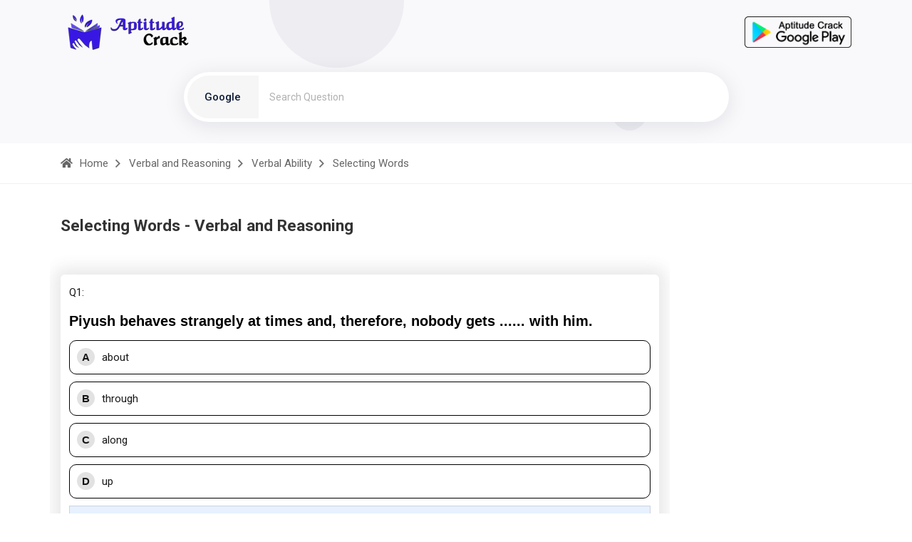

--- FILE ---
content_type: text/html; charset=utf-8
request_url: https://aptitudecrack.com/question/piyush-behaves-strangely-at-times-and-therefore-nobody-gets-with-him--11102
body_size: 9876
content:




<!DOCTYPE html>

<html>

<head>
    <meta charset="utf-8" />
    <meta http-equiv="x-ua-compatible" content="ie=edge" />
    <title>[Solved] Piyush behaves strangely at times and, therefore, nobody gets ...... with him. - Verbal and Reasoning - Verbal Ability - Selecting Words - Aptitude Exam Question and Answer</title>
    <meta name="robots" content="index,follow,notranslate">
    <meta name="description" content="Piyush behaves strangely at times and, therefore, nobody gets ...... with him. - Verbal and Reasoning - Verbal Ability - Selecting Words - Learning application for any competitive exams., competitive examination and entrance test., Crack Aptitude Exam Specific Mock Tests., Learn and practice Aptitude questions and answers with explanation for interview., Learn and practice competitive examination and entrance test.">

    <meta property="og:title" content="Aptitudecrack.com - Aptitude Question and Answer | Onlne Examination System | Online Aptitude MCQ ">
    <meta property="og:url" content="https://aptitudecrack.com/question/piyush-behaves-strangely-at-times-and-therefore-nobody-gets-with-him--11102">
    <meta property="og:description" content="Piyush behaves strangely at times and, therefore, nobody gets ...... with him. - Verbal and Reasoning - Verbal Ability - Selecting Words - Learning application for any competitive exams., competitive examination and entrance test., Crack Aptitude Exam Specific Mock Tests., Learn and practice Aptitude questions and answers with explanation for interview., Learn and practice competitive examination and entrance test.">
    <meta property="og:locale" content="en_IN">
    <meta property="og:site_name" content="Aptitude Crack">

    <meta name="author" content="Aptitude Crack">
    <meta name="viewport" content="width=device-width, initial-scale=1" />
    <!-- Place favicon.ico in the root directory -->
    <link rel="shortcut icon" type="image/x-icon" href="/assets/img/favicon.png" />
    <!-- CSS here -->
    <link rel="stylesheet" href="/assets/css/preloader.css" />
    <link rel="stylesheet" href="/assets/css/bootstrap.min.css" />
    <link rel="stylesheet" href="/assets/css/backToTop.css" />
    <link rel="stylesheet" href="/assets/css/fontAwesome5Pro.css" />
    <link rel="stylesheet" href="/assets/css/flaticon.css" />
    <link rel="stylesheet" href="/assets/css/default.css" />
    <link rel="stylesheet" href="/assets/css/style.css" />
    <link href="/_files/css/main.min.css" id="app-style" rel="stylesheet" type="text/css">
    <link rel="canonical" href="https://aptitudecrack.com/question/piyush-behaves-strangely-at-times-and-therefore-nobody-gets-with-him--11102">


    <!-- Google tag (gtag.js) -->
    <script async src="https://www.googletagmanager.com/gtag/js?id=G-HFK9HKKDT8" type="19456c0b328475950ff496f7-text/javascript"></script>
    <script type="19456c0b328475950ff496f7-text/javascript">
        window.dataLayer = window.dataLayer || [];
        function gtag() { dataLayer.push(arguments); }
        gtag('js', new Date());

        gtag('config', 'G-HFK9HKKDT8');
    </script>


    <style>
        .has-arrow {
            position: relative;
            display: block;
            padding: 11px 0px;
            font-size: 16px;
            font-weight: 500;
            color: var(--clr-common-heading);
            transition: all 0.3s ease-out 0s;
        }
    </style>

    <script type="application/ld+json">
        

        {
  "@context": "https://schema.org",
  "@type": "Question",
  "name": "Piyush behaves strangely at times and, therefore, nobody gets ...... with him.-A-aboutB-throughC-alongD-up-C-along",
  "text": "Piyush behaves strangely at times and, therefore, nobody gets ...... with him.-A-aboutB-throughC-alongD-up-C-along",
  "answerCount": 1,
  "dateCreated": "2023-07-05’T’12:19+05:30",
  "author": {
    "@type": "Person",
    "name": "APTITUDE CRACK"
  },
  "acceptedAnswer": {
    "@type": "Answer",
    "text": "C along get about===&amp;gt;to travel along with anybody get through===&amp;gt;to pass in the examination get along===&amp;gt;to live harmoniously get up===&amp;gt;to rise up from bed",
    "dateCreated": "2023-07-05’T’12:19+05:30",
    "author": {
      "@type": "Person",
      "name": "APTITUDE CRACK"
    }
  }
}
 

    </script>

    <script type="application/ld+json">
        
    </script>



</head>

<body>
    <!-- side toggle start -->
    
    <div class="fix">
        <div class="side-info">
            <div class="side-info-content">
                <div class="offset-widget offset-logo mb-40">
                    <div class="row align-items-center">
                        <div class="col-9">
                            <a href="/">
                                <img src="/assets/img/logo/logo-black.png" alt="Logo">
                            </a>
                        </div>
                        <div class="col-3 text-end">
                            <button class="side-info-close"><i class="fal fa-times"></i></button>
                        </div>
                    </div>
                </div>
                <div class="mobile-menu d-xl-none fix"></div>

                <div class="du__sidebar-left pt-47 pb-30">

                    <nav class="sidebar-nav">
                        <ul id="toc">
                            <li>
                                <a href='/general-aptitude/questions-and-answers/' class='has-arrow'>
                                    <img src='/assets/img/HeaderTitle/qalhcz_General_Aptitude.jpg' alt='General Aptitude' style='width: 40px;' />General Aptitude
                                </a>
                                <ul style='margin-left: 20px;'>
                                    <li>
                                        <a href='/general-aptitude/arithmetic-aptitude/questions-and-answers/'>
                                            <img src='/assets/img/Title/dbnlex_title.jpg' alt='Arithmetic Aptitude' style='width: 20px; height:20px;'>Arithmetic Aptitude
                                        </a>
                                    </li>
                                    <li>
                                        <a href='/general-aptitude/data-interpretation/questions-and-answers/'>
                                            <img src='/assets/img/Title/yvtchr_title.jpg' alt='Data Interpretation' style='width: 20px; height:20px;'>Data Interpretation
                                        </a>
                                    </li>
                                </ul>
                            </li>
                            <li>
                                <a href='/verbal-and-reasoning/questions-and-answers/' class='has-arrow'>
                                    <img src='/assets/img/HeaderTitle/junkln_Verbal_and_Reasoning.jpg' alt='Verbal and Reasoning' style='width: 40px;' />Verbal and Reasoning
                                </a>
                                <ul style='margin-left: 20px;'>
                                    <li>
                                        <a href='/verbal-and-reasoning/verbal-ability/questions-and-answers/'>
                                            <img src='/assets/img/Title/wwyeyd_title.jpg' alt='Verbal Ability' style='width: 20px; height:20px;'>Verbal Ability
                                        </a>
                                    </li>
                                    <li>
                                        <a href='/verbal-and-reasoning/logical-reasoning/questions-and-answers/'>
                                            <img src='/assets/img/Title/jbszvl_title.jpg' alt='Logical Reasoning' style='width: 20px; height:20px;'>Logical Reasoning
                                        </a>
                                    </li>
                                    <li>
                                        <a href='/verbal-and-reasoning/verbal-reasoning/questions-and-answers/'>
                                            <img src='/assets/img/Title/jfvzgg_title.jpg' alt='Verbal Reasoning' style='width: 20px; height:20px;'>Verbal Reasoning
                                        </a>
                                    </li>
                                    <li>
                                        <a href='/verbal-and-reasoning/non-verbal-reasoning/questions-and-answers/'>
                                            <img src='/assets/img/Title/ljadgq_title.jpg' alt='Non Verbal Reasoning' style='width: 20px; height:20px;'>Non Verbal Reasoning
                                        </a>
                                    </li>
                                </ul>
                            </li>
                            <li>
                                <a href='/engineering/questions-and-answers/' class='has-arrow'>
                                    <img src='/assets/img/HeaderTitle/ocujnk_Engineering.jpg' alt='Engineering' style='width: 40px;' />Engineering
                                </a>
                                <ul style='margin-left: 20px;'>
                                    <li>
                                        <a href='/engineering/mechanical-engineering/questions-and-answers/'>
                                            <img src='/assets/img/Title/hceprg_title.jpg' alt='Mechanical Engineering' style='width: 20px; height:20px;'>Mechanical Engineering
                                        </a>
                                    </li>
                                </ul>
                            </li>
                            <li>
                                <a href='/programming/questions-and-answers/' class='has-arrow'>
                                    <img src='/assets/img/HeaderTitle/dbmyqa_Programming.jpg' alt='Programming' style='width: 40px;' />Programming
                                </a>
                                <ul style='margin-left: 20px;'>
                                    <li>
                                        <a href='/programming/c-programming/questions-and-answers/'>
                                            <img src='/assets/img/Title/lstbvc_title.jpg' alt='C Programming' style='width: 20px; height:20px;'>C Programming
                                        </a>
                                    </li>
                                    <li>
                                        <a href='/programming/c-plus-plus-programming/questions-and-answers/'>
                                            <img src='/assets/img/Title/xzuanj_title.jpg' alt='C++ Programming' style='width: 20px; height:20px;'>C++ Programming
                                        </a>
                                    </li>
                                    <li>
                                        <a href='/programming/c-sharp--programming/questions-and-answers/'>
                                            <img src='/assets/img/Title/jztdxv_title.jpg' alt='C# Programming' style='width: 20px; height:20px;'>C# Programming
                                        </a>
                                    </li>
                                    <li>
                                        <a href='/programming/java-programming/questions-and-answers/'>
                                            <img src='/assets/img/Title/nbgqkr_title.jpg' alt='Java Programming' style='width: 20px; height:20px;'>Java Programming
                                        </a>
                                    </li>
                                </ul>
                            </li>
                            <li>
                                <a href='/technical-mcqs/questions-and-answers/' class='has-arrow'>
                                    <img src='/assets/img/HeaderTitle/tbhdoz_Technical_MCQs.jpg' alt='Technical MCQs' style='width: 40px;' />Technical MCQs
                                </a>
                                <ul style='margin-left: 20px;'>
                                    <li>
                                        <a href='/technical-mcqs/database/questions-and-answers/'>
                                            <img src='/assets/img/Title/brkcre_title.jpg' alt='Database' style='width: 20px; height:20px;'>Database
                                        </a>
                                    </li>
                                    <li>
                                        <a href='/technical-mcqs/networking/questions-and-answers/'>
                                            <img src='/assets/img/Title/gboseu_title.jpg' alt='Networking' style='width: 20px; height:20px;'>Networking
                                        </a>
                                    </li>
                                    <li>
                                        <a href='/technical-mcqs/basic-electronics/questions-and-answers/'>
                                            <img src='/assets/img/Title/adqrhy_title.jpg' alt='Basic Electronics' style='width: 20px; height:20px;'>Basic Electronics
                                        </a>
                                    </li>
                                    <li>
                                        <a href='/technical-mcqs/digital-electronics/questions-and-answers/'>
                                            <img src='/assets/img/Title/inczkm_title.jpg' alt='Digital Electronics' style='width: 20px; height:20px;'>Digital Electronics
                                        </a>
                                    </li>
                                </ul>
                            </li>
                            <li>
                                <a href='/medical-science/questions-and-answers/' class='has-arrow'>
                                    <img src='/assets/img/HeaderTitle/xszkfv_Medical_Science.jpg' alt='Medical Science' style='width: 40px;' />Medical Science
                                </a>
                                <ul style='margin-left: 20px;'>
                                    <li>
                                        <a href='/medical-science/microbiology/questions-and-answers/'>
                                            <img src='/assets/img/Title/hbjjvf_title.jpg' alt='Microbiology' style='width: 20px; height:20px;'>Microbiology
                                        </a>
                                    </li>
                                    <li>
                                        <a href='/medical-science/biochemistry/questions-and-answers/'>
                                            <img src='/assets/img/Title/xwbuan_title.jpg' alt='Biochemistry' style='width: 20px; height:20px;'>Biochemistry
                                        </a>
                                    </li>
                                    <li>
                                        <a href='/medical-science/biotechnology/questions-and-answers/'>
                                            <img src='/assets/img/Title/afbmco_title.jpg' alt='Biotechnology' style='width: 20px; height:20px;'>Biotechnology
                                        </a>
                                    </li>
                                    <li>
                                        <a href='/medical-science/biochemical-engineering/questions-and-answers/'>
                                            <img src='/assets/img/Title/mlsnci_title.jpg' alt='Biochemical Engineering' style='width: 20px; height:20px;'>Biochemical Engineering
                                        </a>
                                    </li>
                                </ul>
                            </li>
                        </ul>
                    </nav>
                </div>

            </div>
        </div>
    </div>

    <div class="offcanvas-overlay"></div>
    <div class="offcanvas-overlay-white"></div>
    <!-- side toggle end -->
    <!-- header area start  -->
    <header class="header2 header-transparent du-sticky-header">
        <div class="container">
            <div class="row align-items-center">
                <div class="col-xl-2 col-lg-2 col-md-6 col-6">
                    <div class="header-main-left">
                        <div class="header-logo header1-logo">
                            <a href="/" class="logo-bl">
                                <img src="/assets/img/logo/logo-black.png" alt="logo-img" style="padding: 20px 0px;" title="Aptitude Crack" id="aptitudeLogo" />
                            </a>
                        </div>
                    </div>
                </div>
                <div class="col-xl-6 col-lg-7 d-none d-lg-block">

                </div>
                <div class="col-xl-4 col-lg-3 col-md-6 col-6">
                    <div class="header-main-right d-flex align-items-center justify-content-end" style="padding: 20px 0px;">
                        <a href="https://play.google.com/store/apps/details?id=com.tryoninfosoft.aptitude_crack&utm_source=aptitudecrack&utm_campaign=aptitudecrackwebsite&pcampaignid=pcampaignidMKT-Other-global-all-co-prtnr-py-PartBadge-Mar2515-1" target="_blank" > <img src="/assets/img/AptitudeCrackGoogle.png" style="width:150px;" id="playstoreicon" alt="Download Aptitude Crack" /></a>
                        <!--<a class="side-toggle ml-30" href="javascript:void(0)">
        <div class="bar-icon bar2-icon">
            <span></span>
            <span></span>
            <span></span>
        </div>
    </a>-->
                    </div>
                </div>
            </div>
        </div>
    </header>
    <!-- header area end -->


    <main>

        <!-- banner area start here -->
        <div class="page-title__area pt-155 breadcrumb-bg p-relative" style=" padding-top: 100px;">
            <img src="/assets/img/banner/shape/h-shape1.png" alt="img not found" class="f-shape-1">
            <img src="/assets/img/banner/shape/h-shape2.png" alt="img not found" class="f-shape-2">
            <div class="container">
                <div class="row">
                    <div class="col-xxl-12">
                        <div class="banner-search align-items-center">
                            <form method="get" name="searchform" action="https://www.google.co.in/search" target="_blank" class="search-form search2-form" style="width:100%;">
                                <input type="hidden" name="sitesearch" value="https://aptitudecrack.com/">
                                <div class="search-button" onclick="if (!window.__cfRLUnblockHandlers) return false; document.forms['searchform'].submit();" alt="Search" style="margin-top: -25px;" data-cf-modified-19456c0b328475950ff496f7-="">&nbsp;</div>
                                <div class="form-inner">
                                    <span class="banner_input banner-niceselect banner2-niceselect" style="top: 31px; text-align: center;">Google</span>
                                </div>
                                <input name="as_q" id="skr" class="search-box" type="text" placeholder="Search Question" style="width:100%;">
                            </form>
                        </div>

                    </div>
                </div>
            </div>
            <div class="breadcurms-area white-bg pt-15 pb-15">
                <div class="container">
                    <div class="row">
                        <div class="col-xl-12">
                            <nav class="breadcrumb-trail breadcrumbs ">
                                <ul class="trail-items">
                                    <li class="trail-item">
                                        <a href="/">
                                            <i class="fas fa-home"></i><span>Home</span>
                                        </a>
                                    </li>
                                    <li class="trail-item">
                                        <a href="/verbal-and-reasoning/questions-and-answers/">
                                            <span>Verbal and Reasoning</span>
                                        </a>
                                    </li>
                                    <li class="trail-item">
                                        <a href="/verbal-and-reasoning/verbal-ability/questions-and-answers/">
                                            <span>Verbal Ability</span>
                                        </a>
                                    </li>
                                    <li class="trail-item">Selecting Words</li>
                                </ul>
                            </nav>
                        </div>
                    </div>
                </div>
            </div>
        </div>
        <!-- banner area end here -->
        <!-- documy topics start -->
        <div class="documy-topics-area">
            <div class="container">
                <div class="row">

                    <div class="col-md-9 ">
                        
                        <div class="pr-40 pl-30 pb-100 du__sidebar-left" style="padding:0px;">
                            <div class="du__docs-right pt-45">
                                
                                <div class="du__docs-right-title pb-15">
                                    <h1>Selecting Words - Verbal and Reasoning</h1>
                                </div>

                            </div>
                            <div class="du-single-featurs">
                                <div class="du-single-featurs-content documy-pb pb-35">
                                    <div class="row" style="padding-right: 15px; display:none;">

                                        <section style="margin-top:10px;">
                                            <div class="forum-post-wrapper mb-20">
                                                <div class="q-single-wrapper comments-show mb-10">
                                                    <div class="q-single-content">
                                                        <div id="categories-3" class="sidebar__widget mb-5 widget_categories">

                                                            

                                                            

                                                        </div>
                                                    </div>
                                                </div>

                                            </div>

                                            

                                            

                                        </section>

                                    </div>



                                    <style>
                                        spam {
                                            font-family: cursive;
                                            font-size: 18px;
                                            font-weight: 800;
                                            color: #0066ff;
                                        }

                                        section {
                                            margin: 0 auto;
                                            border-radius: 6px;
                                            background: #fff;
                                            box-shadow: 0px 0px 20px 10px rgb(84 84 84 / 12%);
                                            padding: 12px;
                                        }

                                        .question {
                                            margin-top: 10px;
                                            color: #000;
                                            padding: 5px 0;
                                            font-family: Open Sans, sans-serif;
                                            font-weight: 600;
                                            font-size: 20px;
                                        }

                                        .answer {
                                            background: #fff;
                                            position: relative;
                                            display: flex;
                                            align-items: center;
                                            cursor: pointer;
                                            line-height: 26px;
                                            font-size: 16px;
                                            font-weight: 400;
                                            border: 1.5px solid grey;
                                            border-radius: 5px;
                                            padding: 15px;
                                            margin: 20px 0;
                                            transition: background .5s;
                                        }

                                        div.answer {
                                            font-family: Open Sans, sans-serif;
                                            font-weight: 400;
                                            font-size: 15px;
                                            line-height: 21px;
                                        }

                                        span.num {
                                            font-family: Open Sans, sans-serif;
                                        }

                                        .num {
                                            text-transform: uppercase;
                                            text-align: center;
                                            font-weight: 700;
                                            background: #e2e2e2;
                                            min-width: 25px;
                                            height: 25px;
                                            line-height: 25px;
                                            border-radius: 50%;
                                            margin-right: 10px;
                                            display: block;
                                        }

                                        div.results {
                                            font-family: Open Sans, sans-serif;
                                            font-weight: 600;
                                            font-size: 15px;
                                        }


                                        .results {
                                            font-size: 16px;
                                            font-weight: 500;
                                            background: #fff;
                                            position: absolute;
                                            padding: 0 5px;
                                            top: -10px;
                                            right: 20px;
                                            display: none;
                                            border-radius: 5px;
                                        }
                                    </style>

                                    <div class="row">

                                        <div class="col-md-12" style="overflow:auto;">

                                            <table id="tablepaging" style="width:100%;">
                                                <tr style="display:none;"><td></td> </tr>





                                                <tr><td><section style='margin-top:40px;'><div class='list__widgets-wrapper'><div class='list__widgets pb-10'>Q1: <h1 class='question'>

Piyush behaves strangely at times and, therefore, nobody gets ...... with him.
</h1></div></div><div class='notice__explanation notice__explanation mb-10 p-relative' id='obj14606' onclick="if (!window.__cfRLUnblockHandlers) return false; functionobj(&quot;11102|14606|FALSE&quot;)" data-cf-modified-19456c0b328475950ff496f7-=""><div class='notice__explanation-title'><h4 id='objH14606'></h4></div><div class='notice__explanation-items' style='display:flex; padding:0px;'><span class='num' data-num='0'>A</span> about
 </div></div><div class='notice__explanation notice__explanation mb-10 p-relative' id='obj14607' onclick="if (!window.__cfRLUnblockHandlers) return false; functionobj(&quot;11102|14607|FALSE&quot;)" data-cf-modified-19456c0b328475950ff496f7-=""><div class='notice__explanation-title'><h4 id='objH14607'></h4></div><div class='notice__explanation-items' style='display:flex; padding:0px;'><span class='num' data-num='0'>B</span> through
 </div></div><div class='notice__explanation notice__explanation mb-10 p-relative' id='obj14608' onclick="if (!window.__cfRLUnblockHandlers) return false; functionobj(&quot;11102|14608|TRUE&quot;)" data-cf-modified-19456c0b328475950ff496f7-=""><div class='notice__explanation-title'><h4 id='objH14608'></h4></div><div class='notice__explanation-items' style='display:flex; padding:0px;'><span class='num' data-num='0'>C</span> along
 </div></div><div class='notice__explanation notice__explanation mb-10 p-relative' id='obj14609' onclick="if (!window.__cfRLUnblockHandlers) return false; functionobj(&quot;11102|14609|FALSE&quot;)" data-cf-modified-19456c0b328475950ff496f7-=""><div class='notice__explanation-title'><h4 id='objH14609'></h4></div><div class='notice__explanation-items' style='display:flex; padding:0px;'><span class='num' data-num='0'>D</span> up
 </div></div><div class='accordion-item' id='DivAns14608' style='display:block;'><h2 class='accordion-header' id='headingTwo11102' style='background-color: #e7f1ff; '><button class='accordion-button collapsed' type='button' data-bs-toggle='collapse' data-bs-target='#collapseTwo11102' aria-expanded='false' aria-controls='collapseTwo11102'>Solution</button></h2><div id='collapseTwo11102' class='accordion-collapse' aria-labelledby='headingTwo11102' data-bs-parent='#accordionExample' style='background-color: white;     border-bottom: solid rgba(0, 0, 0, 0.125);'><div class='accordion-body'><p style='display: flex; font-weight: 600;'>ANS:<span class='num' style='margin-left:5px;'>C</span> - along
</p><p style='text-align:justify'>get about===&gt;to travel along with anybody<br />
get through===&gt;to pass in the examination<br />
get along===&gt;to live harmoniously<br />
get up===&gt;to rise up from bed
</p></div></div></div><div class='blog__share d-flex align-items-center mb-10 mt-10 wow fadeInUp' data-wow-delay='.2s'><span>Share : </span><div class='blog__social theme-social d-inline-block'><ul><li><a href='https://api.whatsapp.com/send/?text=Aptitude%20Crack%0A%0Ahttps%3A%2F%2Faptitudecrack.com%2Fquestion%2Fpiyush-behaves-strangely-at-times-and-therefore-nobody-gets-with-him--11102' target='_blank' class='blog__social_whatsapp' title='WhatsApp'><i class='fab fa-whatsapp'></i></a></li><li><a href='https://www.facebook.com/sharer/sharer.php?u=https%3A%2F%2Faptitudecrack.com%2Fquestion%2Fpiyush-behaves-strangely-at-times-and-therefore-nobody-gets-with-him--11102' target='_blank' class='blog__social_facebook' title='Facebook'><i class='fab fa-facebook'></i></a></li><li><a href='https://twitter.com/intent/tweet?url=Aptitude%20Crack%0A%0Ahttps%3A%2F%2Faptitudecrack.com%2Fquestion%2Fpiyush-behaves-strangely-at-times-and-therefore-nobody-gets-with-him--11102' target='_blank' class='blog__social_twitter' title='Twitter'><i class='fab fa-twitter'></i></a></li><li><a href='http://www.linkedin.com/shareArticle?mini=true&url=https%3A%2F%2Faptitudecrack.com%2Fquestion%2Fpiyush-behaves-strangely-at-times-and-therefore-nobody-gets-with-him--11102' target='_blank' class='blog__social_linkedin' title='Linkedin'><i class='fab fa-linkedin-in'></i></a></li></ul></div></div></section></td></tr>


                                                <!--
                                                <tr>
                                                    <td>
                                                        <section style="margin-top:40px;">
                                                            <div class="list__widgets-wrapper">
                                                                <div class="list__widgets pb-10">
                                                                    <h1 class="question">
                                                                        <spam><a href="/question/21">Q1</a>:</spam> Which of the following statement is true about Bitcoin wallets?
                                                                    </h1>
                                                                </div>
                                                            </div>
                                                            <div class="notice__explanation notice__explanation mb-10 p-relative" id="obj1" onclick="functionobj(1)">
                                                                <div class="notice__explanation-title">
                                                                    <h4 id="objH1"></h4>
                                                                </div>
                                                                <div class="notice__explanation-items" style="display:flex; padding:0px;">
                                                                    <span class="num" data-num="0">a</span> You can also message to the authority alongside the controls. Share the above advantages with
                                                                    your team members, find a way to incentivize
                                                                </div>
                                                            </div>
                                                            <div class="notice__explanation notice__explanation mb-10 p-relative" id="obj2" onclick="functionobj(2)">
                                                                <div class="notice__explanation-title">
                                                                    <h4 id="objH2"></h4>
                                                                </div>
                                                                <div class="notice__explanation-items" style="display: flex; padding: 0px;">
                                                                    <span class="num" data-num="0">b</span> You can also message to the authority alongside the controls. Share the above advantages with
                                                                    your team members, find a way to incentivize
                                                                </div>
                                                            </div>
                                                            <div class="notice__explanation notice__explanation mb-10 p-relative" id="obj3" onclick="functionobj(3)">
                                                                <div class="notice__explanation-title">
                                                                    <h4 id="objH3"></h4>
                                                                </div>
                                                                <div class="notice__explanation-items" style="display: flex; padding: 0px;">
                                                                    <span class="num" data-num="0">c</span> You can also message to the authority alongside the controls. Share the above advantages with
                                                                    your team members, find a way to incentivize
                                                                </div>
                                                            </div>
                                                            <div class="notice__explanation notice__explanation mb-10 p-relative" id="obj4" onclick="functionobj(4)">
                                                                <div class="notice__explanation-title">
                                                                    <h4 id="objH4"></h4>
                                                                </div>
                                                                <div class="notice__explanation-items" style="display: flex; padding: 0px;">
                                                                    <span class="num" data-num="0">d</span> You can also message to the authority alongside the controls. Share the above advantages with
                                                                    your team members, find a way to incentivize
                                                                </div>
                                                            </div>

                                                            <div class="accordion-item" id="DivAns1" style="display:none;">
                                                                <h2 class="accordion-header" id="headingTwo" style="background-color: #e7f1ff; ">
                                                                    <button class="accordion-button collapsed" type="button" data-bs-toggle="collapse" data-bs-target="#collapseTwo" aria-expanded="false" aria-controls="collapseTwo">
                                                                        Solution
                                                                    </button>
                                                                </h2>
                                                                <div id="collapseTwo" class="accordion-collapse" aria-labelledby="headingTwo"
                                                                     data-bs-parent="#accordionExample" style="background-color: aliceblue;">
                                                                    <div class="accordion-body">
                                                                        <p style="display: flex; font-weight: 600;">
                                                                            ANS:<span class="num" style="margin-left:5px;">B</span> -	copy running-config startup-config
                                                                        </p>
                                                                        <p style="text-align:justify">
                                                                            The command to back up the configuration on a router is copy running-config startup-config.
                                                                        </p>
                                                                    </div>
                                                                </div>
                                                            </div>

                                                            <div class="blog__share d-flex align-items-center mb-10 mt-10 wow fadeInUp" data-wow-delay=".2s">
                                                                <span>Share : </span>
                                                                <div class="blog__social theme-social d-inline-block">
                                                                    <ul>
                                                                        <li>
                                                                            <a href="https://aptitudecrack.com/Aptitude/question/19" target="_blank" class="blog__social_link" title="Link">
                                                                                <i class="fa fa-link"></i>
                                                                            </a>
                                                                        </li>
                                                                        <li>
                                                                            <a href="https://api.whatsapp.com/send/?text=Aptitude%20Crack%0Ahttps%3A%2F%2Faptitudecrack.com%2F%0A%0Ahttps%3A%2F%2Faptitudecrack.com%2FAptitude%2Fquestion%2F19" target="_blank" class="blog__social_whatsapp" title="WhatsApp">
                                                                                <i class="fab fa-whatsapp"></i>
                                                                            </a>
                                                                        </li>
                                                                        <li>
                                                                            <a href="https://www.facebook.com/sharer/sharer.php?u=https%3A%2F%2Faptitudecrack.com%2FAptitude%2Fquestion%2F19" target="_blank" class="blog__social_facebook" title="Facebook">
                                                                                <i class="fab fa-facebook"></i>
                                                                            </a>
                                                                        </li>
                                                                        <li>
                                                                            <a href="https://twitter.com/intent/tweet?url=Aptitude%20Crack%0Ahttps%3A%2F%2Faptitudecrack.com%2F%0A%0Ahttps%3A%2F%2Faptitudecrack.com%2FAptitude%2Fquestion%2F19" target="_blank" class="blog__social_twitter" title="Twitter">
                                                                                <i class="fab fa-twitter"></i>
                                                                            </a>
                                                                        </li>
                                                                        <li>
                                                                            <a href="http://www.linkedin.com/shareArticle?mini=true&url=https%3A%2F%2Faptitudecrack.com%2FAptitude%2Fquestion%2F19" target="_blank" class="blog__social_linkedin" title="Linkedin">
                                                                                <i class="fab fa-linkedin-in"></i>
                                                                            </a>
                                                                        </li>
                                                                    </ul>
                                                                </div>
                                                            </div>
                                                        </section>
                                                    </td>
                                                </tr>
                                                -->






                                            </table>

                                        </div>
                                    </div>

                                    <br />
                                    <br />






                                    

                                </div>
                            </div>



                        </div>
                    </div>


                    <div class="col-md-3">
                        <!--
                        <div class="du__sidebar-left pt-47 pb-30">
                            <div class="du__sidebar-left-topics pb-20">
                                <h4>Verbal and Reasoning</h4>
                            </div>
                            <nav class="sidebar-nav">
                                <ul id="toc">
                                    

                                    

                                </ul>
                            </nav>
                        </div>
                        -->

                    </div>
                </div>


            </div>
        </div>
        <!-- documy topics end -->


        <div class="terms-area p-relative" style="display:none;">
            <img class="terms-shape" src="/assets/img/terms/trms-shape.png" alt="img not found">
            <div class="container">
                <div class="terms__section terms-bg">
                    <div class="row align-items-center">
                        <div class="col-xl-6 col-lg-6">
                            <div class="terms__section-img">
                                <img src="/assets/img/terms/terms-img.png" alt="img">
                            </div>
                        </div>
                        <div class="col-xl-6 col-lg-6">
                            <div class="terms-content pl-30">
                                <h2 class="section-title mb-10">
                                    For help Students Orientation <br>
                                    Mcqs Questions
                                </h2>
                                <div class="section-subtitle mb-35">
                                    <p style="text-align:justify;">
                                        One stop destination for examination, preparation, recruitment, and more. Specially designed online test to solve all your preparation worries. Go wherever you want to and practice whenever you want, using the online test platform.
                                    </p>
                                </div>
                                <!--<a class="theme-btn" href="contact.html">Terms of Policy</a>-->
                            </div>
                        </div>
                    </div>
                </div>
            </div>
        </div>


    </main>


    <!-- footer area start  -->
    <footer>
        <section class="footer__area  p-relative" style="padding:0px;">
            <div class="footer-top grey2-bg pt-100 pb-60">
                <div class="container">
                    <div class="row">
                        <div class="col-xl-4 col-lg-4 col-md-6">
                            <div class="footer__widget footer-1 mb-40">
                                <div class="footer__widget-logo mb-30">
                                    <a href="/">
                                        <img src="/assets/img/logo/logo-black.png"
                                             alt="footer-logo">
                                    </a>
                                </div>
                                <p style="text-align:justify;">
                                    Aptitude Crack is a career portal helping career aspirants in their endeavor. We publish best guidance and latest reading material to help our viewers in their upcoming competitive exams and interviews.
                                </p>
                                <!--
                                <ul class="footer__widget-social">
                                    <li><a href="contact.html#"><i class="fab fa-facebook-f"></i></a></li>
                                    <li><a href="contact.html#"><i class="fab fa-twitter"></i></a></li>
                                    <li><a href="contact.html#"><i class="fab fa-behance"></i></a></li>
                                    <li><a href="contact.html#"><i class="fab fa-youtube"></i></a></li>
                                    <li><a href="contact.html#"><i class="fab fa-pinterest"></i></a></li>
                                </ul>
                                -->
                            </div>
                        </div>
                        <div class="col-xl-4 col-lg-4 col-md-6">
                            <div class="footer__widget footer-2 mb-40 ml-125 footerwidthsmall">
                                <h4 class="footer__widget-title mb-25">
                                    Quick Links
                                </h4>
                                <ul class="footer__widget-links">
                                    <li><a href="/About">About Us</a></li>
                                    <li><a href="/TermsOfUse">Terms Of Use</a></li>
                                    <li><a href="/PrivacyPolicy">PrivacyPolicy</a></li>
                                    <li><a href="/Contact">Contact Us</a></li>
                                </ul>
                            </div>
                        </div>
                        <div class="col-xl-4 col-lg-4 col-md-6">
                            <div class="footer__widget footer-3 mb-40">
                                <h4 class="footer__widget-title mb-35">
                                    Newsletter
                                </h4>
                                <!--<form action="#" method="post" class="footer__widget-subscribe">-->
                                <div class="footer__widget-subscribe">
                                    <div class="field field2 p-relative">
                                        <i class="fa fa-paper-plane" style="position: absolute; top: 20px; right: 25px; font-size: 15px; color: var(--clr-common-blue); font-family: Font Awesome 5 Pro; cursor: pointer;" name="btnsubscribe" id="btnsubscribe" title="Subscribe"></i>
                                        <input type="email" placeholder="Enter your email" name="txtemails" id="txtemails">
                                    </div>
                                </div>

                                <!--</form>-->
                                <div class="free__trial">
                                    <span class="free__trial-text">
                                        Try for free once <img src="/assets/img/footer-shape/left-arrow.png" alt="img">
                                    </span>
                                </div>
                                <span id="demo"></span>

                            </div>
                        </div>
                    </div>
                </div>
            </div>
            <div class="footer-copyright pt-20 pb-20">
                <div class="container">
                    <div class="row">
                        <div class="col-xl-12">
                            <div class="copyright-text text-center">
                                <p>© Copyright 2026 <a href="https://aptitudecrack.com/" title="Aptitudecrack.com - Aptitude Exam Question and Answer"> <span class="vk-text-color-yellow-1">Aptitude Crack</span> </a>. All Rights Reserved.
                            </div>
                        </div>
                    </div>
                </div>
            </div>
        </section>
    </footer>
    <!-- footer area end  -->
    <!-- pre loader area start -->
    
    <!-- pre loader area end -->
    <!-- back to top start -->
    <div class="progress-wrap">
        <svg class="progress-circle svg-content" width="100%" height="100%" viewBox="-1 -1 102 102">
            <path d="M50,1 a49,49 0 0,1 0,98 a49,49 0 0,1 0,-98" />
        </svg>
    </div>



    <script type="19456c0b328475950ff496f7-text/javascript">
        function functionobj(value) {
            //alert(value);

            const myArray = value.split("|");

            var QuestionID = myArray[0];
            var ObjectiveID = myArray[1];
            var answer = myArray[2];


            if (answer == "TRUE") {

                var obj = "#obj" + myArray[1];
                $(obj).addClass("notice__explanation2");

                var objH = "#objH" + myArray[1];
                $(objH).html("Correct");
                $(objH).css("color", "#15cf72");

                var ans = "#DivAns" + myArray[1];
                $(ans).show();

            }
            else {
                var obj = "#obj" + myArray[1];
                $(obj).addClass("notice__explanation3");

                var objH = "#objH" + myArray[1];
                $(objH).html("Wrong");
                $(objH).css("color", "#cf1515");
            }


            //var formData = new FormData();
            //formData.append('QuestionID', myArray[0]);
            //formData.append('ObjectiveID', myArray[1]);

            //$.ajax({
            //    type: "POST",
            //    url: '/WebService1.asmx/AnswerCorrectOrNotMaster',
            //    data: formData,
            //    dataType: 'json',
            //    contentType: false,
            //    processData: false,
            //    success: function (response) {
            //        if (response.Code == 201) {

            //            var obj = "#obj" + myArray[1];
            //            $(obj).addClass("notice__explanation2");

            //            var objH = "#objH" + myArray[1];
            //            $(objH).html("Correct");
            //            $(objH).css("color", "#15cf72");

            //            var ans = "#DivAns" + myArray[1];
            //            $(ans).show();

            //        }
            //        else {
            //            var obj = "#obj" + myArray[1];
            //            $(obj).addClass("notice__explanation3");

            //            var objH = "#objH" + myArray[1];
            //            $(objH).html("Wrong");
            //            $(objH).css("color", "#cf1515");
            //        }
            //    },
            //    error: function (error) {

            //    }
            //});


            ////var objA = "#obj" + "1";
            ////var objB = "#obj" + "2";
            ////var objC = "#obj" + "3";
            ////var objD = "#obj" + "4";

            ////var objAH = "#objH" + "1";
            ////var objBH = "#objH" + "2";
            ////var objCH = "#objH" + "3";
            ////var objDH = "#objH" + "4";

            ////$(objA).addClass("notice__explanation3");
            ////$(objB).addClass("notice__explanation3");
            ////$(objC).addClass("notice__explanation2");
            ////$(objD).addClass("notice__explanation3");


            ////$(objAH).html("Wrong");
            ////$(objBH).html("Wrong");
            ////$(objCH).html("Correct");
            ////$(objDH).html("Wrong");

            ////$(objAH).css("color", "#cf1515");
            ////$(objBH).css("color", "#cf1515");
            ////$(objCH).css("color", "#15cf72");
            ////$(objDH).css("color", "#cf1515");

            ////var ans = "#DivAns" + "1";
            ////$(ans).show();

        }
    </script>



    <!-- back to top end -->
    <!-- JS here -->
    <script src="/assets/js/meanmenu.js" type="19456c0b328475950ff496f7-text/javascript"></script>
    <script src="/assets/js/metisMenu.min.js" type="19456c0b328475950ff496f7-text/javascript"></script>
    <script src="/assets/js/vendor/jquery-3.6.0.min.js" type="19456c0b328475950ff496f7-text/javascript"></script>
    <script src="/assets/js/backToTop.js" type="19456c0b328475950ff496f7-text/javascript"></script>
    <script src="/assets/js/main.js" type="19456c0b328475950ff496f7-text/javascript"></script>

    <script type="19456c0b328475950ff496f7-text/javascript">

        $(document).ready(function () {
            var windowWidth = $(window).width();

            if (windowWidth >= 576 && windowWidth <= 767) {

                // Apply styles for screen width between 576px and 767px
                $('.footerwidthsmall').css('margin-left', '0px');
                $("#playstoreicon").css('width', '100px');
                $("#aptitudeLogo").css('width', '150px');
            } else if (windowWidth <= 575) {
                // Apply styles for screen width up to 575px
                $('.footerwidthsmall').css('margin-left', '0px');
                $("#playstoreicon").css('width', '100px');
                $("#aptitudeLogo").css('width', '150px');
            } else {
                // Apply default styles
                $('.footerwidthsmall').css('margin-left', '125px');
                $("#playstoreicon").css('width', '150px');
                $("#aptitudeLogo").css('width', '190px');
            }
        });

    </script>

    <script type="19456c0b328475950ff496f7-text/javascript">

        //$(document).ready(function () {


        //    $(document).bind("contextmenu", function (e) {
        //        e.preventDefault();
        //    });

        //    $(document).keydown(function (event) {
        //        if (event.keyCode == 123) { // Prevent F12
        //            return false;
        //        } else if (event.ctrlKey && event.shiftKey && event.keyCode == 73) { // Prevent Ctrl+Shift+I
        //            return false;
        //        }
        //    });


        //    $.getJSON("https://api.ipify.org?format=json",
        //        function (data) {

        //            // Setting text of element P with id gfg
        //            //$("#gfg").html(data.ip);
        //            //alert(data.ip + " " + $(location).attr('href'));

        //            var formData = new FormData();
        //            formData.append('IPAddress', data.ip);
        //            formData.append('CurrentURL', $(location).attr('href'));

        //            $.ajax({
        //                type: "POST",
        //                url: '/WebService1.asmx/insertIPAddressdata',
        //                data: formData,
        //                dataType: 'json',
        //                contentType: false,
        //                processData: false,
        //                success: function (response) {

        //                },
        //                error: function (error) {

        //                }
        //            });

        //        })
        //});


        $(function () {
            $('#btnsubscribe').click(function () {


                var email = $('#txtemails').val();

                //alert(email);

                var validRegex = /^[a-zA-Z0-9.!#$%&'*+/=?^_`{|}~-]+@[a-zA-Z0-9-]+(?:\.[a-zA-Z0-9-]+)*$/;

                if (email.match(validRegex)) {

                    if (email != '') {
                        $.ajax

                            ({

                                type: 'POST',
                                url: '/WebService1.asmx/insertsubscriptiondata',
                                async: false,

                                data: "{'email':'" + email + "'}",
                                contentType: 'application/json; charset =utf-8',
                                success: function (data) {
                                    var email_strength = document.getElementById("demo");
                                    var obj = data.d;
                                    if (obj == 'true') {
                                        //alert("Thank You, Subscribe our newslatter");
                                        email_strength.innerHTML = "Thank You for Subscribe our newslatter.";
                                        //document.getElementById('demo').innerHTML = "Save";
                                        $('#txtemails').val('');

                                        //email_strength.style.color = "Green";
                                        email_strength.innerHTML = "<div class='success' style='background: #D8FFC0; padding: 5px 10px 5px 10px; margin: 0px 0px 5px 0px; border: none; font-weight: bold; color: #2E6800; border-left: 3px solid #2E6800;'> Thanks for Subscribing. Stay smart..! </div>";

                                        setTimeout(function () {
                                            // Do something after 1 second
                                            email_strength.innerHTML = "";
                                        }, 5000);

                                    }
                                },

                                error: function (result) {
                                    //email_strength.innerHTML = "Error Occured, Try Again" + result.d;
                                    email_strength.innerHTML = "<div class='error' style='background: #FFE8E8; padding: 5px 10px 5px 10px; margin: 0px 0px 5px 0px; border: none; font-weight: bold; color: #FF0000; border-left: 3px solid #FF0000;'> Oops..!!, Reporting failed.. Please try again!</div>";
                                    //email_strength.style.color = "Red";
                                    //alert("Error Occured, Try Again" + result.d);
                                    setTimeout(function () {
                                        // Do something after 1 second
                                        email_strength.innerHTML = "";
                                    }, 5000);
                                }
                            });
                    } else {
                        alert("Please Fill all the Fields");
                        return false;
                    }

                } else {

                    alert("Invalid email address!");
                }

            })
        });
    </script>

<script src="/cdn-cgi/scripts/7d0fa10a/cloudflare-static/rocket-loader.min.js" data-cf-settings="19456c0b328475950ff496f7-|49" defer></script><script defer src="https://static.cloudflareinsights.com/beacon.min.js/vcd15cbe7772f49c399c6a5babf22c1241717689176015" integrity="sha512-ZpsOmlRQV6y907TI0dKBHq9Md29nnaEIPlkf84rnaERnq6zvWvPUqr2ft8M1aS28oN72PdrCzSjY4U6VaAw1EQ==" data-cf-beacon='{"version":"2024.11.0","token":"dd98444c1fd44ebf80d97413f8c87f07","r":1,"server_timing":{"name":{"cfCacheStatus":true,"cfEdge":true,"cfExtPri":true,"cfL4":true,"cfOrigin":true,"cfSpeedBrain":true},"location_startswith":null}}' crossorigin="anonymous"></script>
</body>
</html>


--- FILE ---
content_type: text/css
request_url: https://aptitudecrack.com/assets/css/backToTop.css
body_size: 98
content:
.progress-wrap {
    position: fixed;
    right: 50px;
    bottom: 50px;
    height: 46px;
    width: 46px;
    cursor: pointer;
    display: block;
    border-radius: 50px;
    box-shadow: inset  0 0 0 2px rgba(95, 58, 252,0.2);
    z-index: 99;
    opacity: 0;
    visibility: hidden;
    transform: translateY(15px);
    -webkit-transition: all 200ms linear;
    transition: all 200ms linear;
  }
  
  .progress-wrap.active-progress {
    opacity: 1;
    visibility: visible;
    transform: translateY(0);
  }
  
  .progress-wrap::after {
    position: absolute;
    content: '\f176';
    font-family: "Font Awesome 5 Pro";
    text-align: center;
    line-height: 46px;
    font-size: 20px;
    color: #2c3941;
    left: 0;
    top: 0;
    height: 46px;
    width: 46px;
    cursor: pointer;
    display: block;
    z-index: 1;
    -webkit-transition: all 200ms linear;
    transition: all 200ms linear;
  }


  
  .progress-wrap svg path { 
    fill: none; 
  }
  
  .progress-wrap svg.progress-circle path {
    stroke: #3817E3;
    stroke-width: 4;
    box-sizing:border-box;
    -webkit-transition: all 200ms linear;
    transition: all 200ms linear;
  }
  

--- FILE ---
content_type: text/css
request_url: https://aptitudecrack.com/assets/css/default.css
body_size: 2066
content:
.mt-5 {
    margin-top: 5px !important;
}

.mt-10 {
    margin-top: 10px;
}

.mt-15 {
    margin-top: 15px;
}

.mt-20 {
    margin-top: 20px;
}

.mt-25 {
    margin-top: 25px;
}

.mt-30 {
    margin-top: 30px;
}

.mt-35 {
    margin-top: 35px;
}

.mt-40 {
    margin-top: 40px;
}

.mt-45 {
    margin-top: 45px;
}

.mt-50 {
    margin-top: 50px;
}

.mt-55 {
    margin-top: 55px;
}

.mt-60 {
    margin-top: 60px;
}

.mt-65 {
    margin-top: 65px;
}

.mt-70 {
    margin-top: 70px;
}

.mt-75 {
    margin-top: 75px;
}

.mt-80 {
    margin-top: 80px;
}

.mt-85 {
    margin-top: 85px;
}

.mt-90 {
    margin-top: 90px;
}

.mt-95 {
    margin-top: 95px;
}

.mt-100 {
    margin-top: 100px;
}

.mt-105 {
    margin-top: 105px;
}

.mt-110 {
    margin-top: 110px;
}

.mt-115 {
    margin-top: 115px;
}

.mt-120 {
    margin-top: 120px;
}

.mt-125 {
    margin-top: 125px;
}

.mt-130 {
    margin-top: 130px;
}

.mt-135 {
    margin-top: 135px;
}

.mt-140 {
    margin-top: 140px;
}

.mt-145 {
    margin-top: 145px;
}

.mt-150 {
    margin-top: 150px;
}

.mt-155 {
    margin-top: 155px;
}

.mt-160 {
    margin-top: 160px;
}

.mt-165 {
    margin-top: 165px;
}

.mt-170 {
    margin-top: 170px;
}

.mt-175 {
    margin-top: 175px;
}

.mt-180 {
    margin-top: 180px;
}

.mt-185 {
    margin-top: 185px;
}

.mt-190 {
    margin-top: 190px;
}

.mt-195 {
    margin-top: 195px;
}

.mt-200 {
    margin-top: 200px;
}

.mb-5 {
    margin-bottom: 5px !important;
}

.mb-10 {
    margin-bottom: 10px;
}

.mb-15 {
    margin-bottom: 15px;
}

.mb-20 {
    margin-bottom: 20px;
}

.mb-23 {
    margin-bottom: 23px;
}

.mb-25 {
    margin-bottom: 25px;
}

.mb-28 {
    margin-bottom: 28px;
}

.mb-30 {
    margin-bottom: 30px;
}

.mb-32 {
    margin-bottom: 32px;
}

.mb-35 {
    margin-bottom: 35px;
}

.mb-38 {
    margin-bottom: 38px;
}

.mb-40 {
    margin-bottom: 40px;
}

.mb-43 {
    margin-bottom: 43px;
}

.mb-45 {
    margin-bottom: 45px;
}

.mb-50 {
    margin-bottom: 50px;
}

.mb-55 {
    margin-bottom: 55px;
}

.mb-60 {
    margin-bottom: 60px;
}

.mb-63 {
    margin-bottom: 63px;
}

.mb-65 {
    margin-bottom: 65px;
}

.mb-70 {
    margin-bottom: 70px;
}

.mb-73 {
    margin-bottom: 73px;
}

.mb-75 {
    margin-bottom: 75px;
}

.mb-80 {
    margin-bottom: 80px;
}

.mb-85 {
    margin-bottom: 85px;
}

.mb-90 {
    margin-bottom: 90px;
}

.mb-95 {
    margin-bottom: 95px;
}

.mb-100 {
    margin-bottom: 100px;
}

.mb-105 {
    margin-bottom: 105px;
}

.mb-110 {
    margin-bottom: 110px;
}

.mb-115 {
    margin-bottom: 115px;
}

.mb-120 {
    margin-bottom: 120px;
}

.mb-125 {
    margin-bottom: 125px;
}

.mb-130 {
    margin-bottom: 130px;
}

.mb-135 {
    margin-bottom: 135px;
}

.mb-140 {
    margin-bottom: 140px;
}

.mb-145 {
    margin-bottom: 145px;
}

.mb-150 {
    margin-bottom: 150px;
}

.mb-155 {
    margin-bottom: 155px;
}

.mb-160 {
    margin-bottom: 160px;
}

.mb-165 {
    margin-bottom: 165px;
}

.mb-170 {
    margin-bottom: 170px;
}

.mb-175 {
    margin-bottom: 175px;
}

.mb-180 {
    margin-bottom: 180px;
}

.mb-185 {
    margin-bottom: 185px;
}

.mb-190 {
    margin-bottom: 190px;
}

.mb-195 {
    margin-bottom: 195px;
}

.mb-200 {
    margin-bottom: 200px;
}

.ml-5 {
    margin-left: 5px;
}

.ml-10 {
    margin-left: 10px;
}

.ml-15 {
    margin-left: 15px;
}

.ml-20 {
    margin-left: 20px;
}

.ml-25 {
    margin-left: 25px;
}

.ml-30 {
    margin-left: 30px;
}

.ml-35 {
    margin-left: 35px;
}

.ml-40 {
    margin-left: 40px;
}

.ml-45 {
    margin-left: 45px;
}

.ml-50 {
    margin-left: 50px;
}

.ml-55 {
    margin-left: 55px;
}

.ml-60 {
    margin-left: 60px;
}

.ml-65 {
    margin-left: 65px;
}

.ml-70 {
    margin-left: 70px;
}

.ml-75 {
    margin-left: 75px;
}

.ml-80 {
    margin-left: 80px;
}

.ml-85 {
    margin-left: 85px;
}

.ml-90 {
    margin-left: 90px;
}

.ml-95 {
    margin-left: 95px;
}

.ml-100 {
    margin-left: 100px;
}

.ml-105 {
    margin-left: 105px;
}

.ml-110 {
    margin-left: 110px;
}

.ml-115 {
    margin-left: 115px;
}

.ml-120 {
    margin-left: 120px;
}

.ml-125 {
    margin-left: 125px;
}

.ml-130 {
    margin-left: 130px;
}

.ml-135 {
    margin-left: 135px;
}

.ml-140 {
    margin-left: 140px;
}

.ml-145 {
    margin-left: 145px;
}

.ml-150 {
    margin-left: 150px;
}

.ml-155 {
    margin-left: 155px;
}

.ml-160 {
    margin-left: 160px;
}

.ml-165 {
    margin-left: 165px;
}

.ml-170 {
    margin-left: 170px;
}

.ml-175 {
    margin-left: 175px;
}

.ml-180 {
    margin-left: 180px;
}

.ml-185 {
    margin-left: 185px;
}

.ml-190 {
    margin-left: 190px;
}

.ml-195 {
    margin-left: 195px;
}

.ml-200 {
    margin-left: 200px;
}

.mr-5 {
    margin-right: 5px;
}

.mr-10 {
    margin-right: 10px;
}

.mr-15 {
    margin-right: 15px;
}

.mr-20 {
    margin-right: 20px;
}

.mr-25 {
    margin-right: 25px;
}

.mr-30 {
    margin-right: 30px;
}

.mr-35 {
    margin-right: 35px;
}

.mr-40 {
    margin-right: 40px;
}

.mr-45 {
    margin-right: 45px;
}

.mr-50 {
    margin-right: 50px;
}

.mr-55 {
    margin-right: 55px;
}

.mr-60 {
    margin-right: 60px;
}

.mr-65 {
    margin-right: 65px;
}

.mr-70 {
    margin-right: 70px;
}

.mr-75 {
    margin-right: 75px;
}

.mr-80 {
    margin-right: 80px;
}

.mr-85 {
    margin-right: 85px;
}

.mr-90 {
    margin-right: 90px;
}

.mr-95 {
    margin-right: 95px;
}

.mr-100 {
    margin-right: 100px;
}

.mr-105 {
    margin-right: 105px;
}

.mr-110 {
    margin-right: 110px;
}

.mr-115 {
    margin-right: 115px;
}

.mr-120 {
    margin-right: 120px;
}

.mr-125 {
    margin-right: 125px;
}

.mr-130 {
    margin-right: 130px;
}

.mr-135 {
    margin-right: 135px;
}

.mr-140 {
    margin-right: 140px;
}

.mr-145 {
    margin-right: 145px;
}

.mr-150 {
    margin-right: 150px;
}

.mr-155 {
    margin-right: 155px;
}

.mr-160 {
    margin-right: 160px;
}

.mr-165 {
    margin-right: 165px;
}

.mr-170 {
    margin-right: 170px;
}

.mr-175 {
    margin-right: 175px;
}

.mr-180 {
    margin-right: 180px;
}

.mr-185 {
    margin-right: 185px;
}

.mr-190 {
    margin-right: 190px;
}

.mr-195 {
    margin-right: 195px;
}

.mr-200 {
    margin-right: 200px;
}

.pt-5 {
    padding-top: 5px !important;
}

.pt-10 {
    padding-top: 10px;
}

.pt-15 {
    padding-top: 15px;
}

.pt-20 {
    padding-top: 20px;
}

.pt-25 {
    padding-top: 25px;
}

.pt-30 {
    padding-top: 30px;
}

.pt-35 {
    padding-top: 35px;
}

.pt-38 {
    padding-top: 38px;
}

.pt-40 {
    padding-top: 40px;
}

.pt-45 {
    padding-top: 45px;
}

.pt-47 {
    padding-top: 47px;
}

.pt-50 {
    padding-top: 50px;
}

.pt-55 {
    padding-top: 55px;
}

.pt-60 {
    padding-top: 60px;
}

.pt-65 {
    padding-top: 65px;
}

.pt-70 {
    padding-top: 70px;
}

.pt-75 {
    padding-top: 75px;
}

.pt-80 {
    padding-top: 80px;
}

.pt-85 {
    padding-top: 85px;
}

.pt-90 {
    padding-top: 90px;
}

.pt-95 {
    padding-top: 95px;
}

.pt-100 {
    padding-top: 100px;
}

.pt-105 {
    padding-top: 105px;
}

.pt-110 {
    padding-top: 110px;
}

.pt-115 {
    padding-top: 115px;
}

.pt-120 {
    padding-top: 120px;
}

.pt-125 {
    padding-top: 125px;
}

.pt-130 {
    padding-top: 60px;
}

.pt-135 {
    padding-top: 135px;
}

.pt-140 {
    padding-top: 140px;
}

.pt-145 {
    padding-top: 145px;
}

.pt-150 {
    padding-top: 150px;
}

.pt-155 {
    padding-top: 155px;
}

.pt-160 {
    padding-top: 160px;
}

.pt-165 {
    padding-top: 165px;
}

.pt-170 {
    padding-top: 170px;
}

.pt-175 {
    padding-top: 175px;
}

.pt-180 {
    padding-top: 180px;
}

.pt-185 {
    padding-top: 185px;
}

.pt-190 {
    padding-top: 190px;
}

.pt-195 {
    padding-top: 195px;
}

.pt-200 {
    padding-top: 200px;
}

.pt-355 {
    padding-top: 355px;
}

.pb-5 {
    padding-bottom: 5px !important;
}

.pb-10 {
    padding-bottom: 10px;
}

.pb-15 {
    padding-bottom: 15px;
}

.pb-20 {
    padding-bottom: 20px;
}

.pb-25 {
    padding-bottom: 25px;
}

.pb-30 {
    padding-bottom: 30px;
}

.pb-35 {
    padding-bottom: 35px;
}

.pb-38 {
    padding-bottom: 38px;
}

.pb-40 {
    padding-bottom: 40px;
}

.pb-43 {
    padding-bottom: 43px;
}

.pb-45 {
    padding-bottom: 45px;
}

.pb-50 {
    padding-bottom: 50px;
}

.pb-55 {
    padding-bottom: 55px;
}

.pb-60 {
    padding-bottom: 60px;
}

.pb-65 {
    padding-bottom: 65px;
}

.pb-70 {
    padding-bottom: 70px;
}

.pb-75 {
    padding-bottom: 75px;
}

.pb-80 {
    padding-bottom: 80px;
}

.pb-85 {
    padding-bottom: 85px;
}

.pb-90 {
    padding-bottom: 90px;
}

.pb-95 {
    padding-bottom: 95px;
}

.pb-100 {
    padding-bottom: 100px;
}

.pb-105 {
    padding-bottom: 105px;
}

.pb-110 {
    padding-bottom: 110px;
}

.pb-115 {
    padding-bottom: 115px;
}

.pb-120 {
    padding-bottom: 120px;
}

.pb-125 {
    padding-bottom: 125px;
}

.pb-130 {
    padding-bottom: 130px;
}

.pb-135 {
    padding-bottom: 135px;
}

.pb-140 {
    padding-bottom: 140px;
}

.pb-145 {
    padding-bottom: 145px;
}

.pb-150 {
    padding-bottom: 150px;
}

.pb-155 {
    padding-bottom: 155px;
}

.pb-160 {
    padding-bottom: 160px;
}

.pb-165 {
    padding-bottom: 165px;
}

.pb-170 {
    padding-bottom: 170px;
}

.pb-175 {
    padding-bottom: 175px;
}

.pb-180 {
    padding-bottom: 180px;
}

.pb-185 {
    padding-bottom: 185px;
}

.pb-190 {
    padding-bottom: 190px;
}

.pb-195 {
    padding-bottom: 195px;
}

.pb-200 {
    padding-bottom: 200px;
}

.pl-5 {
    padding-left: 5px;
}

.pl-10 {
    padding-left: 10px;
}

.pl-15 {
    padding-left: 15px;
}

.pl-20 {
    padding-left: 20px;
}

.pl-25 {
    padding-left: 25px;
}

.pl-30 {
    padding-left: 30px;
}

.pl-35 {
    padding-left: 35px;
}

.pl-40 {
    padding-left: 40px;
}

.pl-45 {
    padding-left: 45px;
}

.pl-50 {
    padding-left: 50px;
}

.pl-55 {
    padding-left: 55px;
}

.pl-60 {
    padding-left: 60px;
}

.pl-65 {
    padding-left: 65px;
}

.pl-70 {
    padding-left: 70px;
}

.pl-75 {
    padding-left: 75px;
}

.pl-80 {
    padding-left: 80px;
}

.pl-85 {
    padding-left: 85px;
}

.pl-90 {
    padding-left: 90px;
}

.pl-95 {
    padding-left: 95px;
}

.pl-100 {
    padding-left: 100px;
}

.pl-105 {
    padding-left: 105px;
}

.pl-110 {
    padding-left: 110px;
}

.pl-115 {
    padding-left: 115px;
}

.pl-120 {
    padding-left: 120px;
}

.pl-125 {
    padding-left: 125px;
}

.pl-130 {
    padding-left: 130px;
}

.pl-135 {
    padding-left: 135px;
}

.pl-140 {
    padding-left: 140px;
}

.pl-145 {
    padding-left: 145px;
}

.pl-150 {
    padding-left: 150px;
}

.pl-155 {
    padding-left: 155px;
}

.pl-160 {
    padding-left: 160px;
}

.pl-165 {
    padding-left: 165px;
}

.pl-170 {
    padding-left: 170px;
}

.pl-175 {
    padding-left: 175px;
}

.pl-180 {
    padding-left: 180px;
}

.pl-185 {
    padding-left: 185px;
}

.pl-190 {
    padding-left: 190px;
}

.pl-195 {
    padding-left: 195px;
}

.pl-200 {
    padding-left: 200px;
}

.pr-5 {
    padding-right: 5px;
}

.pr-10 {
    padding-right: 10px;
}

.pr-15 {
    padding-right: 15px;
}

.pr-20 {
    padding-right: 20px;
}

.pr-25 {
    padding-right: 25px;
}

.pr-30 {
    padding-right: 30px;
}

.pr-35 {
    padding-right: 35px;
}

.pr-40 {
    padding-right: 40px;
}

.pr-45 {
    padding-right: 45px;
}

.pr-50 {
    padding-right: 50px;
}

.pr-55 {
    padding-right: 55px;
}

.pr-60 {
    padding-right: 60px;
}

.pr-65 {
    padding-right: 65px;
}

.pr-70 {
    padding-right: 70px;
}

.pr-75 {
    padding-right: 75px;
}

.pr-80 {
    padding-right: 80px;
}

.pr-85 {
    padding-right: 85px;
}

.pr-90 {
    padding-right: 90px;
}

.pr-95 {
    padding-right: 95px;
}

.pr-100 {
    padding-right: 100px;
}

.pr-105 {
    padding-right: 105px;
}

.pr-110 {
    padding-right: 110px;
}

.pr-115 {
    padding-right: 115px;
}

.pr-120 {
    padding-right: 120px;
}

.pr-125 {
    padding-right: 125px;
}

.pr-130 {
    padding-right: 130px;
}

.pr-135 {
    padding-right: 135px;
}

.pr-140 {
    padding-right: 140px;
}

.pr-145 {
    padding-right: 145px;
}

.pr-150 {
    padding-right: 150px;
}

.pr-155 {
    padding-right: 155px;
}

.pr-160 {
    padding-right: 160px;
}

.pr-165 {
    padding-right: 165px;
}

.pr-170 {
    padding-right: 170px;
}

.pr-175 {
    padding-right: 175px;
}

.pr-180 {
    padding-right: 180px;
}

.pr-185 {
    padding-right: 185px;
}

.pr-190 {
    padding-right: 190px;
}

.pr-195 {
    padding-right: 195px;
}

.pr-200 {
    padding-right: 200px;
}
